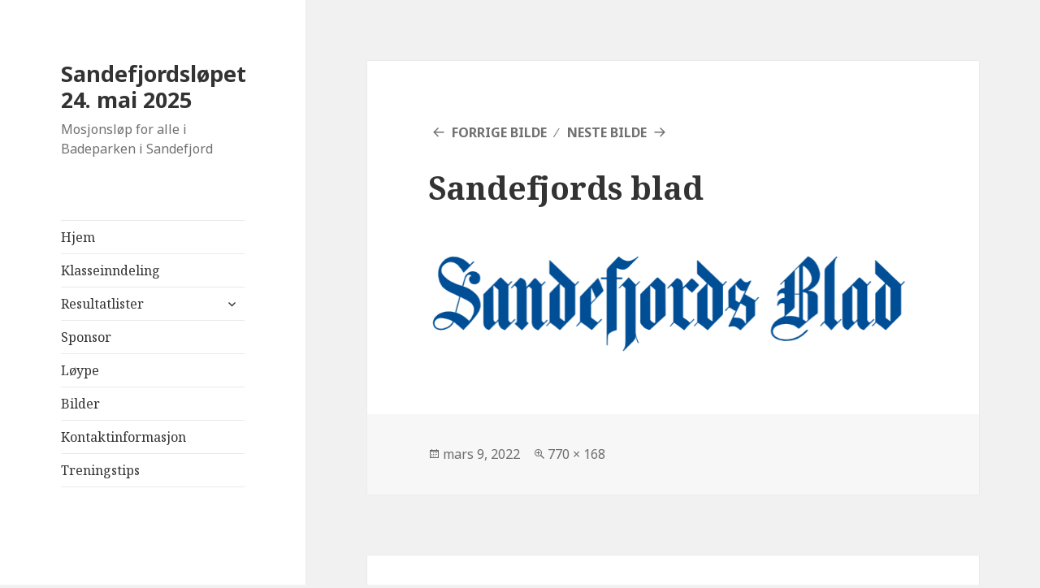

--- FILE ---
content_type: text/html; charset=UTF-8
request_url: https://www.sandefjordslopet.no/velkommen-til-sandefjordslopet-2-oktober-2021/sandefjords-blad/
body_size: 8116
content:
<!DOCTYPE html>
<html lang="nb-NO" class="no-js">
<head>
	<meta charset="UTF-8">
	<meta name="viewport" content="width=device-width">
	<link rel="profile" href="http://gmpg.org/xfn/11">
	<link rel="pingback" href="https://www.sandefjordslopet.no/xmlrpc.php">
	<!--[if lt IE 9]>
	<script src="https://www.sandefjordslopet.no/wp-content/themes/twentyfifteen/js/html5.js"></script>
	<![endif]-->
	<script>(function(){document.documentElement.className='js'})();</script>
	<meta name='robots' content='index, follow, max-image-preview:large, max-snippet:-1, max-video-preview:-1' />

	<!-- This site is optimized with the Yoast SEO plugin v19.14 - https://yoast.com/wordpress/plugins/seo/ -->
	<title>Sandefjords blad &ndash; Sandefjordsløpet 24. mai 2025</title>
	<link rel="canonical" href="https://www.sandefjordslopet.no/velkommen-til-sandefjordslopet-2-oktober-2021/sandefjords-blad/" />
	<meta property="og:locale" content="nb_NO" />
	<meta property="og:type" content="article" />
	<meta property="og:title" content="Sandefjords blad &ndash; Sandefjordsløpet 24. mai 2025" />
	<meta property="og:url" content="https://www.sandefjordslopet.no/velkommen-til-sandefjordslopet-2-oktober-2021/sandefjords-blad/" />
	<meta property="og:site_name" content="Sandefjordsløpet 24. mai 2025" />
	<meta property="article:modified_time" content="2022-03-09T15:29:30+00:00" />
	<meta property="og:image" content="https://www.sandefjordslopet.no/velkommen-til-sandefjordslopet-2-oktober-2021/sandefjords-blad" />
	<meta property="og:image:width" content="770" />
	<meta property="og:image:height" content="168" />
	<meta property="og:image:type" content="image/png" />
	<script type="application/ld+json" class="yoast-schema-graph">{"@context":"https://schema.org","@graph":[{"@type":"WebPage","@id":"https://www.sandefjordslopet.no/velkommen-til-sandefjordslopet-2-oktober-2021/sandefjords-blad/","url":"https://www.sandefjordslopet.no/velkommen-til-sandefjordslopet-2-oktober-2021/sandefjords-blad/","name":"Sandefjords blad &ndash; Sandefjordsløpet 24. mai 2025","isPartOf":{"@id":"https://www.sandefjordslopet.no/#website"},"primaryImageOfPage":{"@id":"https://www.sandefjordslopet.no/velkommen-til-sandefjordslopet-2-oktober-2021/sandefjords-blad/#primaryimage"},"image":{"@id":"https://www.sandefjordslopet.no/velkommen-til-sandefjordslopet-2-oktober-2021/sandefjords-blad/#primaryimage"},"thumbnailUrl":"https://www.sandefjordslopet.no/wp-content/uploads/2022/03/Sandefjords-blad.png","datePublished":"2022-03-09T15:29:03+00:00","dateModified":"2022-03-09T15:29:30+00:00","breadcrumb":{"@id":"https://www.sandefjordslopet.no/velkommen-til-sandefjordslopet-2-oktober-2021/sandefjords-blad/#breadcrumb"},"inLanguage":"nb-NO","potentialAction":[{"@type":"ReadAction","target":["https://www.sandefjordslopet.no/velkommen-til-sandefjordslopet-2-oktober-2021/sandefjords-blad/"]}]},{"@type":"ImageObject","inLanguage":"nb-NO","@id":"https://www.sandefjordslopet.no/velkommen-til-sandefjordslopet-2-oktober-2021/sandefjords-blad/#primaryimage","url":"https://www.sandefjordslopet.no/wp-content/uploads/2022/03/Sandefjords-blad.png","contentUrl":"https://www.sandefjordslopet.no/wp-content/uploads/2022/03/Sandefjords-blad.png","width":770,"height":168},{"@type":"BreadcrumbList","@id":"https://www.sandefjordslopet.no/velkommen-til-sandefjordslopet-2-oktober-2021/sandefjords-blad/#breadcrumb","itemListElement":[{"@type":"ListItem","position":1,"name":"Startside","item":"https://www.sandefjordslopet.no/"},{"@type":"ListItem","position":2,"name":"Velkommen til Sandefjordsløpet lørdag 24. mai 2025","item":"https://www.sandefjordslopet.no/"},{"@type":"ListItem","position":3,"name":"Sandefjords blad"}]},{"@type":"WebSite","@id":"https://www.sandefjordslopet.no/#website","url":"https://www.sandefjordslopet.no/","name":"Sandefjordsløpet 24. mai 2025","description":"Mosjonsløp for alle i Badeparken i Sandefjord","potentialAction":[{"@type":"SearchAction","target":{"@type":"EntryPoint","urlTemplate":"https://www.sandefjordslopet.no/?s={search_term_string}"},"query-input":"required name=search_term_string"}],"inLanguage":"nb-NO"}]}</script>
	<!-- / Yoast SEO plugin. -->


<link rel='dns-prefetch' href='//maxcdn.bootstrapcdn.com' />
<link rel='dns-prefetch' href='//fonts.googleapis.com' />
<link rel="alternate" type="application/rss+xml" title="Sandefjordsløpet 24. mai 2025 &raquo; strøm" href="https://www.sandefjordslopet.no/feed/" />
<link rel="alternate" type="application/rss+xml" title="Sandefjordsløpet 24. mai 2025 &raquo; kommentarstrøm" href="https://www.sandefjordslopet.no/comments/feed/" />
<script type="text/javascript">
window._wpemojiSettings = {"baseUrl":"https:\/\/s.w.org\/images\/core\/emoji\/14.0.0\/72x72\/","ext":".png","svgUrl":"https:\/\/s.w.org\/images\/core\/emoji\/14.0.0\/svg\/","svgExt":".svg","source":{"concatemoji":"https:\/\/www.sandefjordslopet.no\/wp-includes\/js\/wp-emoji-release.min.js?ver=6.1.9"}};
/*! This file is auto-generated */
!function(e,a,t){var n,r,o,i=a.createElement("canvas"),p=i.getContext&&i.getContext("2d");function s(e,t){var a=String.fromCharCode,e=(p.clearRect(0,0,i.width,i.height),p.fillText(a.apply(this,e),0,0),i.toDataURL());return p.clearRect(0,0,i.width,i.height),p.fillText(a.apply(this,t),0,0),e===i.toDataURL()}function c(e){var t=a.createElement("script");t.src=e,t.defer=t.type="text/javascript",a.getElementsByTagName("head")[0].appendChild(t)}for(o=Array("flag","emoji"),t.supports={everything:!0,everythingExceptFlag:!0},r=0;r<o.length;r++)t.supports[o[r]]=function(e){if(p&&p.fillText)switch(p.textBaseline="top",p.font="600 32px Arial",e){case"flag":return s([127987,65039,8205,9895,65039],[127987,65039,8203,9895,65039])?!1:!s([55356,56826,55356,56819],[55356,56826,8203,55356,56819])&&!s([55356,57332,56128,56423,56128,56418,56128,56421,56128,56430,56128,56423,56128,56447],[55356,57332,8203,56128,56423,8203,56128,56418,8203,56128,56421,8203,56128,56430,8203,56128,56423,8203,56128,56447]);case"emoji":return!s([129777,127995,8205,129778,127999],[129777,127995,8203,129778,127999])}return!1}(o[r]),t.supports.everything=t.supports.everything&&t.supports[o[r]],"flag"!==o[r]&&(t.supports.everythingExceptFlag=t.supports.everythingExceptFlag&&t.supports[o[r]]);t.supports.everythingExceptFlag=t.supports.everythingExceptFlag&&!t.supports.flag,t.DOMReady=!1,t.readyCallback=function(){t.DOMReady=!0},t.supports.everything||(n=function(){t.readyCallback()},a.addEventListener?(a.addEventListener("DOMContentLoaded",n,!1),e.addEventListener("load",n,!1)):(e.attachEvent("onload",n),a.attachEvent("onreadystatechange",function(){"complete"===a.readyState&&t.readyCallback()})),(e=t.source||{}).concatemoji?c(e.concatemoji):e.wpemoji&&e.twemoji&&(c(e.twemoji),c(e.wpemoji)))}(window,document,window._wpemojiSettings);
</script>
<style type="text/css">
img.wp-smiley,
img.emoji {
	display: inline !important;
	border: none !important;
	box-shadow: none !important;
	height: 1em !important;
	width: 1em !important;
	margin: 0 0.07em !important;
	vertical-align: -0.1em !important;
	background: none !important;
	padding: 0 !important;
}
</style>
	<link rel='stylesheet' id='wp-block-library-css' href='https://www.sandefjordslopet.no/wp-includes/css/dist/block-library/style.min.css?ver=6.1.9' type='text/css' media='all' />
<link rel='stylesheet' id='classic-theme-styles-css' href='https://www.sandefjordslopet.no/wp-includes/css/classic-themes.min.css?ver=1' type='text/css' media='all' />
<style id='global-styles-inline-css' type='text/css'>
body{--wp--preset--color--black: #000000;--wp--preset--color--cyan-bluish-gray: #abb8c3;--wp--preset--color--white: #ffffff;--wp--preset--color--pale-pink: #f78da7;--wp--preset--color--vivid-red: #cf2e2e;--wp--preset--color--luminous-vivid-orange: #ff6900;--wp--preset--color--luminous-vivid-amber: #fcb900;--wp--preset--color--light-green-cyan: #7bdcb5;--wp--preset--color--vivid-green-cyan: #00d084;--wp--preset--color--pale-cyan-blue: #8ed1fc;--wp--preset--color--vivid-cyan-blue: #0693e3;--wp--preset--color--vivid-purple: #9b51e0;--wp--preset--gradient--vivid-cyan-blue-to-vivid-purple: linear-gradient(135deg,rgba(6,147,227,1) 0%,rgb(155,81,224) 100%);--wp--preset--gradient--light-green-cyan-to-vivid-green-cyan: linear-gradient(135deg,rgb(122,220,180) 0%,rgb(0,208,130) 100%);--wp--preset--gradient--luminous-vivid-amber-to-luminous-vivid-orange: linear-gradient(135deg,rgba(252,185,0,1) 0%,rgba(255,105,0,1) 100%);--wp--preset--gradient--luminous-vivid-orange-to-vivid-red: linear-gradient(135deg,rgba(255,105,0,1) 0%,rgb(207,46,46) 100%);--wp--preset--gradient--very-light-gray-to-cyan-bluish-gray: linear-gradient(135deg,rgb(238,238,238) 0%,rgb(169,184,195) 100%);--wp--preset--gradient--cool-to-warm-spectrum: linear-gradient(135deg,rgb(74,234,220) 0%,rgb(151,120,209) 20%,rgb(207,42,186) 40%,rgb(238,44,130) 60%,rgb(251,105,98) 80%,rgb(254,248,76) 100%);--wp--preset--gradient--blush-light-purple: linear-gradient(135deg,rgb(255,206,236) 0%,rgb(152,150,240) 100%);--wp--preset--gradient--blush-bordeaux: linear-gradient(135deg,rgb(254,205,165) 0%,rgb(254,45,45) 50%,rgb(107,0,62) 100%);--wp--preset--gradient--luminous-dusk: linear-gradient(135deg,rgb(255,203,112) 0%,rgb(199,81,192) 50%,rgb(65,88,208) 100%);--wp--preset--gradient--pale-ocean: linear-gradient(135deg,rgb(255,245,203) 0%,rgb(182,227,212) 50%,rgb(51,167,181) 100%);--wp--preset--gradient--electric-grass: linear-gradient(135deg,rgb(202,248,128) 0%,rgb(113,206,126) 100%);--wp--preset--gradient--midnight: linear-gradient(135deg,rgb(2,3,129) 0%,rgb(40,116,252) 100%);--wp--preset--duotone--dark-grayscale: url('#wp-duotone-dark-grayscale');--wp--preset--duotone--grayscale: url('#wp-duotone-grayscale');--wp--preset--duotone--purple-yellow: url('#wp-duotone-purple-yellow');--wp--preset--duotone--blue-red: url('#wp-duotone-blue-red');--wp--preset--duotone--midnight: url('#wp-duotone-midnight');--wp--preset--duotone--magenta-yellow: url('#wp-duotone-magenta-yellow');--wp--preset--duotone--purple-green: url('#wp-duotone-purple-green');--wp--preset--duotone--blue-orange: url('#wp-duotone-blue-orange');--wp--preset--font-size--small: 13px;--wp--preset--font-size--medium: 20px;--wp--preset--font-size--large: 36px;--wp--preset--font-size--x-large: 42px;--wp--preset--spacing--20: 0.44rem;--wp--preset--spacing--30: 0.67rem;--wp--preset--spacing--40: 1rem;--wp--preset--spacing--50: 1.5rem;--wp--preset--spacing--60: 2.25rem;--wp--preset--spacing--70: 3.38rem;--wp--preset--spacing--80: 5.06rem;}:where(.is-layout-flex){gap: 0.5em;}body .is-layout-flow > .alignleft{float: left;margin-inline-start: 0;margin-inline-end: 2em;}body .is-layout-flow > .alignright{float: right;margin-inline-start: 2em;margin-inline-end: 0;}body .is-layout-flow > .aligncenter{margin-left: auto !important;margin-right: auto !important;}body .is-layout-constrained > .alignleft{float: left;margin-inline-start: 0;margin-inline-end: 2em;}body .is-layout-constrained > .alignright{float: right;margin-inline-start: 2em;margin-inline-end: 0;}body .is-layout-constrained > .aligncenter{margin-left: auto !important;margin-right: auto !important;}body .is-layout-constrained > :where(:not(.alignleft):not(.alignright):not(.alignfull)){max-width: var(--wp--style--global--content-size);margin-left: auto !important;margin-right: auto !important;}body .is-layout-constrained > .alignwide{max-width: var(--wp--style--global--wide-size);}body .is-layout-flex{display: flex;}body .is-layout-flex{flex-wrap: wrap;align-items: center;}body .is-layout-flex > *{margin: 0;}:where(.wp-block-columns.is-layout-flex){gap: 2em;}.has-black-color{color: var(--wp--preset--color--black) !important;}.has-cyan-bluish-gray-color{color: var(--wp--preset--color--cyan-bluish-gray) !important;}.has-white-color{color: var(--wp--preset--color--white) !important;}.has-pale-pink-color{color: var(--wp--preset--color--pale-pink) !important;}.has-vivid-red-color{color: var(--wp--preset--color--vivid-red) !important;}.has-luminous-vivid-orange-color{color: var(--wp--preset--color--luminous-vivid-orange) !important;}.has-luminous-vivid-amber-color{color: var(--wp--preset--color--luminous-vivid-amber) !important;}.has-light-green-cyan-color{color: var(--wp--preset--color--light-green-cyan) !important;}.has-vivid-green-cyan-color{color: var(--wp--preset--color--vivid-green-cyan) !important;}.has-pale-cyan-blue-color{color: var(--wp--preset--color--pale-cyan-blue) !important;}.has-vivid-cyan-blue-color{color: var(--wp--preset--color--vivid-cyan-blue) !important;}.has-vivid-purple-color{color: var(--wp--preset--color--vivid-purple) !important;}.has-black-background-color{background-color: var(--wp--preset--color--black) !important;}.has-cyan-bluish-gray-background-color{background-color: var(--wp--preset--color--cyan-bluish-gray) !important;}.has-white-background-color{background-color: var(--wp--preset--color--white) !important;}.has-pale-pink-background-color{background-color: var(--wp--preset--color--pale-pink) !important;}.has-vivid-red-background-color{background-color: var(--wp--preset--color--vivid-red) !important;}.has-luminous-vivid-orange-background-color{background-color: var(--wp--preset--color--luminous-vivid-orange) !important;}.has-luminous-vivid-amber-background-color{background-color: var(--wp--preset--color--luminous-vivid-amber) !important;}.has-light-green-cyan-background-color{background-color: var(--wp--preset--color--light-green-cyan) !important;}.has-vivid-green-cyan-background-color{background-color: var(--wp--preset--color--vivid-green-cyan) !important;}.has-pale-cyan-blue-background-color{background-color: var(--wp--preset--color--pale-cyan-blue) !important;}.has-vivid-cyan-blue-background-color{background-color: var(--wp--preset--color--vivid-cyan-blue) !important;}.has-vivid-purple-background-color{background-color: var(--wp--preset--color--vivid-purple) !important;}.has-black-border-color{border-color: var(--wp--preset--color--black) !important;}.has-cyan-bluish-gray-border-color{border-color: var(--wp--preset--color--cyan-bluish-gray) !important;}.has-white-border-color{border-color: var(--wp--preset--color--white) !important;}.has-pale-pink-border-color{border-color: var(--wp--preset--color--pale-pink) !important;}.has-vivid-red-border-color{border-color: var(--wp--preset--color--vivid-red) !important;}.has-luminous-vivid-orange-border-color{border-color: var(--wp--preset--color--luminous-vivid-orange) !important;}.has-luminous-vivid-amber-border-color{border-color: var(--wp--preset--color--luminous-vivid-amber) !important;}.has-light-green-cyan-border-color{border-color: var(--wp--preset--color--light-green-cyan) !important;}.has-vivid-green-cyan-border-color{border-color: var(--wp--preset--color--vivid-green-cyan) !important;}.has-pale-cyan-blue-border-color{border-color: var(--wp--preset--color--pale-cyan-blue) !important;}.has-vivid-cyan-blue-border-color{border-color: var(--wp--preset--color--vivid-cyan-blue) !important;}.has-vivid-purple-border-color{border-color: var(--wp--preset--color--vivid-purple) !important;}.has-vivid-cyan-blue-to-vivid-purple-gradient-background{background: var(--wp--preset--gradient--vivid-cyan-blue-to-vivid-purple) !important;}.has-light-green-cyan-to-vivid-green-cyan-gradient-background{background: var(--wp--preset--gradient--light-green-cyan-to-vivid-green-cyan) !important;}.has-luminous-vivid-amber-to-luminous-vivid-orange-gradient-background{background: var(--wp--preset--gradient--luminous-vivid-amber-to-luminous-vivid-orange) !important;}.has-luminous-vivid-orange-to-vivid-red-gradient-background{background: var(--wp--preset--gradient--luminous-vivid-orange-to-vivid-red) !important;}.has-very-light-gray-to-cyan-bluish-gray-gradient-background{background: var(--wp--preset--gradient--very-light-gray-to-cyan-bluish-gray) !important;}.has-cool-to-warm-spectrum-gradient-background{background: var(--wp--preset--gradient--cool-to-warm-spectrum) !important;}.has-blush-light-purple-gradient-background{background: var(--wp--preset--gradient--blush-light-purple) !important;}.has-blush-bordeaux-gradient-background{background: var(--wp--preset--gradient--blush-bordeaux) !important;}.has-luminous-dusk-gradient-background{background: var(--wp--preset--gradient--luminous-dusk) !important;}.has-pale-ocean-gradient-background{background: var(--wp--preset--gradient--pale-ocean) !important;}.has-electric-grass-gradient-background{background: var(--wp--preset--gradient--electric-grass) !important;}.has-midnight-gradient-background{background: var(--wp--preset--gradient--midnight) !important;}.has-small-font-size{font-size: var(--wp--preset--font-size--small) !important;}.has-medium-font-size{font-size: var(--wp--preset--font-size--medium) !important;}.has-large-font-size{font-size: var(--wp--preset--font-size--large) !important;}.has-x-large-font-size{font-size: var(--wp--preset--font-size--x-large) !important;}
.wp-block-navigation a:where(:not(.wp-element-button)){color: inherit;}
:where(.wp-block-columns.is-layout-flex){gap: 2em;}
.wp-block-pullquote{font-size: 1.5em;line-height: 1.6;}
</style>
<link rel='stylesheet' id='cff-css' href='https://www.sandefjordslopet.no/wp-content/plugins/custom-facebook-feed-pro/css/cff-style.css?ver=2.5.8' type='text/css' media='all' />
<link rel='stylesheet' id='cff-font-awesome-css' href='//maxcdn.bootstrapcdn.com/font-awesome/4.2.0/css/font-awesome.min.css?ver=4.2.0' type='text/css' media='all' />
<link rel='stylesheet' id='twentyfifteen-fonts-css' href='//fonts.googleapis.com/css?family=Noto+Sans%3A400italic%2C700italic%2C400%2C700%7CNoto+Serif%3A400italic%2C700italic%2C400%2C700%7CInconsolata%3A400%2C700&#038;subset=latin%2Clatin-ext' type='text/css' media='all' />
<link rel='stylesheet' id='genericons-css' href='https://www.sandefjordslopet.no/wp-content/themes/twentyfifteen/genericons/genericons.css?ver=3.2' type='text/css' media='all' />
<link rel='stylesheet' id='twentyfifteen-style-css' href='https://www.sandefjordslopet.no/wp-content/themes/twentyfifteen/style.css?ver=6.1.9' type='text/css' media='all' />
<!--[if lt IE 9]>
<link rel='stylesheet' id='twentyfifteen-ie-css' href='https://www.sandefjordslopet.no/wp-content/themes/twentyfifteen/css/ie.css?ver=20141010' type='text/css' media='all' />
<![endif]-->
<!--[if lt IE 8]>
<link rel='stylesheet' id='twentyfifteen-ie7-css' href='https://www.sandefjordslopet.no/wp-content/themes/twentyfifteen/css/ie7.css?ver=20141010' type='text/css' media='all' />
<![endif]-->
<link rel='stylesheet' id='colorbox-css' href='https://www.sandefjordslopet.no/wp-content/plugins/lightbox-gallery/colorbox/example1/colorbox.css?ver=6.1.9' type='text/css' media='all' />
<script type="text/javascript">
// <![CDATA[
var colorbox_settings = {};
// ]]>
</script>
<script type='text/javascript' src='https://www.sandefjordslopet.no/wp-includes/js/jquery/jquery.min.js?ver=3.6.1' id='jquery-core-js'></script>
<script type='text/javascript' src='https://www.sandefjordslopet.no/wp-includes/js/jquery/jquery-migrate.min.js?ver=3.3.2' id='jquery-migrate-js'></script>
<script type='text/javascript' src='https://www.sandefjordslopet.no/wp-content/themes/twentyfifteen/js/keyboard-image-navigation.js?ver=20141010' id='twentyfifteen-keyboard-image-navigation-js'></script>
<script type='text/javascript' src='https://www.sandefjordslopet.no/wp-content/plugins/lightbox-gallery/js/jquery.colorbox.js?ver=6.1.9' id='colorbox-js'></script>
<script type='text/javascript' src='https://www.sandefjordslopet.no/wp-content/plugins/lightbox-gallery/js/jquery.tooltip.js?ver=6.1.9' id='tooltip-js'></script>
<script type='text/javascript' src='https://www.sandefjordslopet.no/wp-content/plugins/lightbox-gallery/lightbox-gallery.js?ver=6.1.9' id='lightbox-gallery-js'></script>
<link rel="https://api.w.org/" href="https://www.sandefjordslopet.no/wp-json/" /><link rel="alternate" type="application/json" href="https://www.sandefjordslopet.no/wp-json/wp/v2/media/2692" /><link rel="EditURI" type="application/rsd+xml" title="RSD" href="https://www.sandefjordslopet.no/xmlrpc.php?rsd" />
<link rel="wlwmanifest" type="application/wlwmanifest+xml" href="https://www.sandefjordslopet.no/wp-includes/wlwmanifest.xml" />
<meta name="generator" content="WordPress 6.1.9" />
<link rel='shortlink' href='https://www.sandefjordslopet.no/?p=2692' />
<link rel="alternate" type="application/json+oembed" href="https://www.sandefjordslopet.no/wp-json/oembed/1.0/embed?url=https%3A%2F%2Fwww.sandefjordslopet.no%2Fvelkommen-til-sandefjordslopet-2-oktober-2021%2Fsandefjords-blad%2F" />
<link rel="alternate" type="text/xml+oembed" href="https://www.sandefjordslopet.no/wp-json/oembed/1.0/embed?url=https%3A%2F%2Fwww.sandefjordslopet.no%2Fvelkommen-til-sandefjordslopet-2-oktober-2021%2Fsandefjords-blad%2F&#038;format=xml" />
<!-- Custom Facebook Feed Custom CSS -->
<style type="text/css">
.cff-author,.cff-meta-wrap {display:none;}

</style>
<!-- Custom Facebook Feed JS vars -->
<script type="text/javascript">
var cffsiteurl = "https://www.sandefjordslopet.no/wp-content/plugins";
var cffajaxurl = "https://www.sandefjordslopet.no/wp-admin/admin-ajax.php";
var cffmetatrans = "false";
var cfflinkhashtags = "true";
</script>
<link rel="stylesheet" type="text/css" href="https://www.sandefjordslopet.no/wp-content/plugins/lightbox-gallery/lightbox-gallery.css" />
<meta name="redi-version" content="1.2.7" /><link rel="icon" href="https://www.sandefjordslopet.no/wp-content/uploads/2016/03/Logo-Sandefjordslopet-2014-150x150.png" sizes="32x32" />
<link rel="icon" href="https://www.sandefjordslopet.no/wp-content/uploads/2016/03/Logo-Sandefjordslopet-2014.png" sizes="192x192" />
<link rel="apple-touch-icon" href="https://www.sandefjordslopet.no/wp-content/uploads/2016/03/Logo-Sandefjordslopet-2014.png" />
<meta name="msapplication-TileImage" content="https://www.sandefjordslopet.no/wp-content/uploads/2016/03/Logo-Sandefjordslopet-2014.png" />
</head>

<body class="attachment attachment-template-default attachmentid-2692 attachment-png">
<div id="page" class="hfeed site">
	<a class="skip-link screen-reader-text" href="#content">Hopp til innhold</a>

	<div id="sidebar" class="sidebar">
		<header id="masthead" class="site-header" role="banner">
			<div class="site-branding">
										<p class="site-title"><a href="https://www.sandefjordslopet.no/" rel="home">Sandefjordsløpet 24. mai 2025</a></p>
											<p class="site-description">Mosjonsløp for alle i Badeparken i Sandefjord</p>
									<button class="secondary-toggle">Meny og widgeter</button>
			</div><!-- .site-branding -->
		</header><!-- .site-header -->

			<div id="secondary" class="secondary">

					<nav id="site-navigation" class="main-navigation" role="navigation">
				<div class="menu-mainmenu-container"><ul id="menu-mainmenu" class="nav-menu"><li id="menu-item-278" class="menu-item menu-item-type-post_type menu-item-object-page menu-item-home menu-item-278"><a href="https://www.sandefjordslopet.no/">Hjem</a></li>
<li id="menu-item-1793" class="menu-item menu-item-type-post_type menu-item-object-page menu-item-1793"><a href="https://www.sandefjordslopet.no/hovedlopet/">Klasseinndeling</a></li>
<li id="menu-item-1791" class="menu-item menu-item-type-post_type menu-item-object-page menu-item-has-children menu-item-1791"><a href="https://www.sandefjordslopet.no/resultatlister/">Resultatlister</a>
<ul class="sub-menu">
	<li id="menu-item-2828" class="menu-item menu-item-type-post_type menu-item-object-page menu-item-2828"><a href="https://www.sandefjordslopet.no/resultatlister/tidligere-resultatlister/">Tidligere resultatlister</a></li>
</ul>
</li>
<li id="menu-item-615" class="menu-item menu-item-type-post_type menu-item-object-page menu-item-615"><a href="https://www.sandefjordslopet.no/sponsor/">Sponsor</a></li>
<li id="menu-item-1792" class="menu-item menu-item-type-post_type menu-item-object-page menu-item-1792"><a href="https://www.sandefjordslopet.no/loypekart/">Løype</a></li>
<li id="menu-item-173" class="menu-item menu-item-type-post_type menu-item-object-page menu-item-173"><a href="https://www.sandefjordslopet.no/bildegalleri/">Bilder</a></li>
<li id="menu-item-374" class="menu-item menu-item-type-post_type menu-item-object-page menu-item-374"><a href="https://www.sandefjordslopet.no/kontakt/">Kontaktinformasjon</a></li>
<li id="menu-item-2736" class="menu-item menu-item-type-post_type menu-item-object-page menu-item-2736"><a href="https://www.sandefjordslopet.no/treningstips/">Treningstips</a></li>
</ul></div>			</nav><!-- .main-navigation -->
		
		
		
	</div><!-- .secondary -->

	</div><!-- .sidebar -->

	<div id="content" class="site-content">

	<div id="primary" class="content-area">
		<main id="main" class="site-main" role="main">

			
				<article id="post-2692" class="post-2692 attachment type-attachment status-inherit hentry">

					<nav id="image-navigation" class="navigation image-navigation">
						<div class="nav-links">
							<div class="nav-previous"><a href='https://www.sandefjordslopet.no/velkommen-til-sandefjordslopet-2-oktober-2021/naprapathelse/'>Forrige bilde</a></div><div class="nav-next"><a href='https://www.sandefjordslopet.no/velkommen-til-sandefjordslopet-2-oktober-2021/henka/'>Neste bilde</a></div>
						</div><!-- .nav-links -->
					</nav><!-- .image-navigation -->

					<header class="entry-header">
						<h1 class="entry-title">Sandefjords blad</h1>					</header><!-- .entry-header -->

					<div class="entry-content">

						<div class="entry-attachment">
							<img width="660" height="144" src="https://www.sandefjordslopet.no/wp-content/uploads/2022/03/Sandefjords-blad.png" class="attachment-large size-large" alt="" decoding="async" loading="lazy" srcset="https://www.sandefjordslopet.no/wp-content/uploads/2022/03/Sandefjords-blad.png 770w, https://www.sandefjordslopet.no/wp-content/uploads/2022/03/Sandefjords-blad-300x65.png 300w, https://www.sandefjordslopet.no/wp-content/uploads/2022/03/Sandefjords-blad-768x168.png 768w" sizes="(max-width: 660px) 100vw, 660px" />
							
						</div><!-- .entry-attachment -->

											</div><!-- .entry-content -->

					<footer class="entry-footer">
						<span class="posted-on"><span class="screen-reader-text">Publisert </span><a href="https://www.sandefjordslopet.no/velkommen-til-sandefjordslopet-2-oktober-2021/sandefjords-blad/" rel="bookmark"><time class="entry-date published" datetime="2022-03-09T15:29:03+00:00">mars 9, 2022</time><time class="updated" datetime="2022-03-09T15:29:30+00:00">mars 9, 2022</time></a></span><span class="full-size-link"><span class="screen-reader-text">Full størrelse </span><a href="https://www.sandefjordslopet.no/wp-content/uploads/2022/03/Sandefjords-blad.png">770 &times; 168</a></span>											</footer><!-- .entry-footer -->

				</article><!-- #post-## -->

				
	<nav class="navigation post-navigation" aria-label="Innlegg">
		<h2 class="screen-reader-text">Innleggsnavigasjon</h2>
		<div class="nav-links"><div class="nav-previous"><a href="https://www.sandefjordslopet.no/" rel="prev"><span class="meta-nav">Hører til</span><span class="post-title">Velkommen til Sandefjordsløpet lørdag 24. mai 2025</span></a></div></div>
	</nav>
		</main><!-- .site-main -->
	</div><!-- .content-area -->


	</div><!-- .site-content -->

	<footer id="colophon" class="site-footer" role="contentinfo">
		<div class="site-info">
						<a href="https://wordpress.org/">Stolt drevet av WordPress</a>
		</div><!-- .site-info -->
	</footer><!-- .site-footer -->

</div><!-- .site -->

<!-- Custom Facebook Feed JS -->
<script type="text/javascript">
jQuery( document ).ready(function($) {
jQuery(document).ready(function($) {

  $('.cff-wrapper').removeClass('cff-wrapper').addClass(function(index){
    $(this).after('<hr />');
    return 'fix';
  });

  

  var nCount = 1;
  $('.cff-item').each(function() {
  
  var title = "Nyhet fra Sandefjordsløpet";
    $(this).removeAttr('id');
    // var content = $('.cff-post-desc span',this).html();

  $('.cff-story',this).remove();
  var content = $('.cff-post-text .cff-text', this).html();

  var pictureLink = $('.cff-photo', this);
    var sharedLink = $('.cff-shared-link .cff-link',this);
    var img = false;

    if(sharedLink.length > 0) {
        title = $('.cff-link-title a',this).html();
        var imgData = sharedLink.data();
        var href = sharedLink.attr('href');
        img = imgData.full;
    }
    else if(pictureLink.length > 0) {
          /* get title from cff-text */
          var t = $('.cff-post-text .cff-text', this);

          /* remove any a tags from title */
          // keep eventual a tag to use as content
          var aTag = $('a',t).html();
          $('a,br',t).each(function(){
            this.remove();
          });
          title = t.html();
          content = $('.cff-post-desc',this).html();
          if(content == undefined) {
                 if(aTag != undefined)
                 content = '<a href="'+aTag+'">'+aTag+'</a>';

          }
          var imgElement =  $('.cff-photo img', this);
          if(imgElement.length > 0) {
              img = imgElement.attr('src');
          }
          var href = pictureLink.attr('href');
    }
    if(img) {
      imgUrl = img;
    } else {
    imgUrl = '';
    }
    $(this).removeClass('cff-item');
    $(this).addClass('threecol-one nyhet');
    if(nCount++ == 3) {
      $(this).addClass('last');
    }
     if(content !=undefined) {
         var excerpt = content.substring(0,240);
             if(content.length > excerpt.length)
                 content = excerpt+' ...';
             else
                 content = excerpt;
     } else {
         content = "";
     }
     if(content != "") content = '<p>'+content+'</p>';
    // html = '<div class="img-wrap"><a target ="_blank" href="'+href+'"><img class="fb-news-thumb img-responsive" alt="'+title+'" src="'+imgUrl+'" /></a></div><div class=""><p>'+title+'</p>'+content+'</div>';
    html = '<div class="img-wrap"><a target ="_blank" href="'+href+'"><img class="fb-news-thumb img-responsive" alt="'+title+'" src="'+imgUrl+'" /></a></div><p style="text-align:center;">'+title+'</p>';
        $(this).removeClass('cff-link-item');
    $(this).removeClass('author-sandefjordsl-pet');
    $(this).html(html);
    // jai begin:
    // var urls = $(this).find('.text-box').find('a');
    // urls.each(function(index, el) {
    //   if ($(this).attr('href').substring(0,4) != 'http' || $(this).attr('href').substring(0,5) != 'https') {
    //     $(this).attr('href', 'http://' + $(this).attr('href'));
    //   }
    // });
    // jai end;
  });
   var cff = $('#cff');
   if(cff.length > 0) {
    cff.removeAttr('data-char');
    cff.removeAttr('id');
   }
});
});
</script>
<script type='text/javascript' src='https://www.sandefjordslopet.no/wp-content/plugins/custom-facebook-feed-pro/js/cff-scripts.js?ver=2.5.8' id='cffscripts-js'></script>
<script type='text/javascript' src='https://www.sandefjordslopet.no/wp-content/themes/twentyfifteen/js/skip-link-focus-fix.js?ver=20141010' id='twentyfifteen-skip-link-focus-fix-js'></script>
<script type='text/javascript' id='twentyfifteen-script-js-extra'>
/* <![CDATA[ */
var screenReaderText = {"expand":"<span class=\"screen-reader-text\">Utvid undermeny<\/span>","collapse":"<span class=\"screen-reader-text\">Sl\u00e5 sammen undermeny<\/span>"};
/* ]]> */
</script>
<script type='text/javascript' src='https://www.sandefjordslopet.no/wp-content/themes/twentyfifteen/js/functions.js?ver=20141212' id='twentyfifteen-script-js'></script>

</body>
</html>
